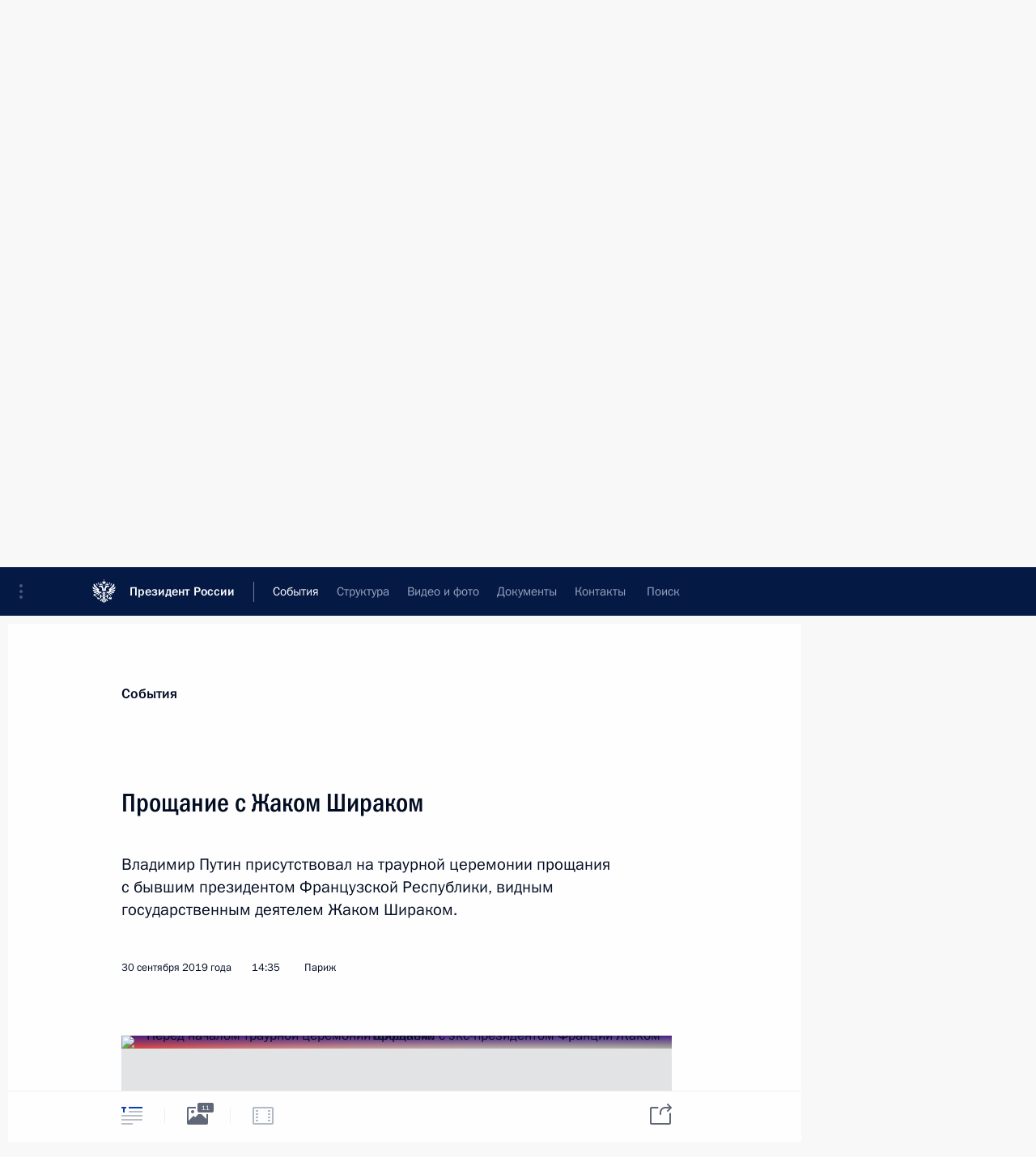

--- FILE ---
content_type: text/html; charset=UTF-8
request_url: http://kremlin.ru/events/president/news/61671
body_size: 13818
content:
<!doctype html> <!--[if lt IE 7 ]> <html class="ie6" lang="ru"> <![endif]--> <!--[if IE 7 ]> <html class="ie7" lang="ru"> <![endif]--> <!--[if IE 8 ]> <html class="ie8" lang="ru"> <![endif]--> <!--[if IE 9 ]> <html class="ie9" lang="ru"> <![endif]--> <!--[if gt IE 8]><!--> <html lang="ru" class="no-js" itemscope="itemscope" xmlns="http://www.w3.org/1999/xhtml" itemtype="http://schema.org/ItemPage" prefix="og: http://ogp.me/ns# video: http://ogp.me/ns/video# ya: http://webmaster.yandex.ru/vocabularies/"> <!--<![endif]--> <head> <meta charset="utf-8"/> <title itemprop="name">Прощание с Жаком Шираком • Президент России</title> <meta name="description" content="Владимир Путин присутствовал на траурной церемонии прощания с бывшим президентом Французской Республики, видным государственным деятелем Жаком Шираком."/> <meta name="keywords" content="Новости ,Деятельность Президента"/> <meta itemprop="inLanguage" content="ru"/> <meta name="msapplication-TileColor" content="#091a42"> <meta name="theme-color" content="#ffffff"> <meta name="theme-color" content="#091A42" />  <meta name="viewport" content="width=device-width,initial-scale=1,minimum-scale=0.7,ya-title=#061a44"/>  <meta name="apple-mobile-web-app-capable" content="yes"/> <meta name="apple-mobile-web-app-title" content="Президент России"/> <meta name="format-detection" content="telephone=yes"/> <meta name="apple-mobile-web-app-status-bar-style" content="default"/>  <meta name="msapplication-TileColor" content="#061a44"/> <meta name="msapplication-TileImage" content="/static/mstile-144x144.png"/> <meta name="msapplication-allowDomainApiCalls" content="true"/> <meta name="msapplication-starturl" content="/"/> <meta name="theme-color" content="#061a44"/> <meta name="application-name" content="Президент России"/>   <meta property="og:site_name" content="Президент России"/>  <meta name="twitter:site" content="@KremlinRussia"/>   <meta property="og:type" content="article"/>  <meta property="og:title" content="Прощание с Жаком Шираком"/> <meta property="og:description" content="Владимир Путин присутствовал на траурной церемонии прощания с бывшим президентом Французской Республики, видным государственным деятелем Жаком Шираком."/> <meta property="og:url" content="http://kremlin.ru/events/president/news/61671"/> <meta property="og:image" content="http://static.kremlin.ru/media/events/photos/medium/lP1KitQJb60eZYqeWef6xyM0jOtJhvxw.jpg"/>    <meta property="ya:ovs:adult" content="false"/>  <meta property="ya:ovs:upload_date" content="2019-09-30"/>      <meta name="twitter:card" content="summary"/>   <meta name="twitter:description" content="Владимир Путин присутствовал на траурной церемонии прощания с бывшим президентом Французской Республики, видным государственным деятелем Жаком Шираком."/> <meta name="twitter:title" content="Прощание с Жаком Шираком"/>    <meta name="twitter:image:src" content="http://static.kremlin.ru/media/events/photos/medium/lP1KitQJb60eZYqeWef6xyM0jOtJhvxw.jpg"/> <meta name="twitter:image:width" content="680"/> <meta name="twitter:image:height" content="420"/>           <link rel="icon" type="image/png" href="/static/favicon-32x32.png" sizes="32x32"/>   <link rel="icon" type="image/png" href="/static/favicon-96x96.png" sizes="96x96"/>   <link rel="icon" type="image/png" href="/static/favicon-16x16.png" sizes="16x16"/>    <link rel="icon" type="image/png" href="/static/android-chrome-192x192.png" sizes="192x192"/> <link rel="manifest" href="/static/ru/manifest.json"/>         <link rel="apple-touch-icon" href="/static/apple-touch-icon-57x57.png" sizes="57x57"/>   <link rel="apple-touch-icon" href="/static/apple-touch-icon-60x60.png" sizes="60x60"/>   <link rel="apple-touch-icon" href="/static/apple-touch-icon-72x72.png" sizes="72x72"/>   <link rel="apple-touch-icon" href="/static/apple-touch-icon-76x76.png" sizes="76x76"/>   <link rel="apple-touch-icon" href="/static/apple-touch-icon-114x114.png" sizes="114x114"/>   <link rel="apple-touch-icon" href="/static/apple-touch-icon-120x120.png" sizes="120x120"/>   <link rel="apple-touch-icon" href="/static/apple-touch-icon-144x144.png" sizes="144x144"/>   <link rel="apple-touch-icon" href="/static/apple-touch-icon-152x152.png" sizes="152x152"/>   <link rel="apple-touch-icon" href="/static/apple-touch-icon-180x180.png" sizes="180x180"/>               <link rel="stylesheet" type="text/css" media="all" href="/static/css/screen.css?ba15e963ac"/> <link rel="stylesheet" href="/static/css/print.css" media="print"/>  <!--[if lt IE 9]> <link rel="stylesheet" href="/static/css/ie8.css"/> <script type="text/javascript" src="/static/js/vendor/html5shiv.js"></script> <script type="text/javascript" src="/static/js/vendor/respond.src.js"></script> <script type="text/javascript" src="/static/js/vendor/Konsole.js"></script> <![endif]--> <!--[if lte IE 9]> <link rel="stylesheet" href="/static/css/ie9.css"/> <script type="text/javascript" src="/static/js/vendor/ierange-m2.js"></script> <![endif]--> <!--[if lte IE 6]> <link rel="stylesheet" href="/static/css/ie6.css"/> <![endif]--> <link rel="alternate" type="text/html" hreflang="en" href="http://en.kremlin.ru/events/president/news/61671"/>   <link rel="author" href="/about"/> <link rel="home" href="/"/> <link rel="search" href="/opensearch.xml" title="Президент России" type="application/opensearchdescription+xml"/> <link rel="image_src" href="http://static.kremlin.ru/media/events/photos/medium/lP1KitQJb60eZYqeWef6xyM0jOtJhvxw.jpg" /><link rel="canonical" href="http://kremlin.ru/events/president/news/61671" /> <script type="text/javascript">
window.config = {staticUrl: '/static/',mediaUrl: 'http://static.kremlin.ru/media/',internalDomains: 'kremlin.ru|uznai-prezidenta.ru|openkremlin.ru|президент.рф|xn--d1abbgf6aiiy.xn--p1ai'};
</script></head> <body class=" is-reading"> <div class="header" itemscope="itemscope" itemtype="http://schema.org/WPHeader" role="banner"> <div class="topline topline__menu"> <a class="topline__toggleaside" accesskey="=" aria-label="Меню портала" role="button" href="#sidebar" title="Меню портала"><i></i></a> <div class="topline__in"> <a href="/" class="topline__head" rel="home" accesskey="1" data-title="Президент России"> <i class="topline__logo"></i>Президент России</a> <div class="topline__togglemore" data-url="/mobile-menu"> <i class="topline__togglemore_button"></i> </div> <div class="topline__more"> <nav aria-label="Основное меню"> <ul class="nav"><li class="nav__item" itemscope="itemscope" itemtype="http://schema.org/SiteNavigationElement"> <a href="/events/president/news" class="nav__link is-active" accesskey="2" itemprop="url"><span itemprop="name">События</span></a> </li><li class="nav__item" itemscope="itemscope" itemtype="http://schema.org/SiteNavigationElement"> <a href="/structure/president" class="nav__link" accesskey="3" itemprop="url"><span itemprop="name">Структура</span></a> </li><li class="nav__item" itemscope="itemscope" itemtype="http://schema.org/SiteNavigationElement"> <a href="/multimedia/video" class="nav__link" accesskey="4" itemprop="url"><span itemprop="name">Видео и фото</span></a> </li><li class="nav__item" itemscope="itemscope" itemtype="http://schema.org/SiteNavigationElement"> <a href="/acts/news" class="nav__link" accesskey="5" itemprop="url"><span itemprop="name">Документы</span></a> </li><li class="nav__item" itemscope="itemscope" itemtype="http://schema.org/SiteNavigationElement"> <a href="/contacts" class="nav__link" accesskey="6" itemprop="url"><span itemprop="name">Контакты</span></a> </li> <li class="nav__item last" itemscope="itemscope" itemtype="http://schema.org/SiteNavigationElement"> <a class="nav__link nav__link_search" href="/search" accesskey="7" itemprop="url" title="Глобальный поиск по сайту"> <span itemprop="name">Поиск</span> </a> </li>  </ul> </nav> </div> </div> </div>  <div class="search"> <ul class="search__filter"> <li class="search__filter__item is-active"> <a class="search_without_filter">Искать на сайте</a> </li>   <li class="search__filter__item bank_docs"><a href="/acts/bank">или по банку документов</a></li>  </ul> <div class="search__in">   <form name="search" class="form search__form simple_search" method="get" action="/search" tabindex="-1" role="search" aria-labelledby="search__form__input__label"> <fieldset>  <legend> <label for="search__form__input" class="search__title_main" id="search__form__input__label">Введите запрос для поиска</label> </legend>  <input type="hidden" name="section" class="search__section_value"/> <input type="hidden" name="since" class="search__since_value"/> <input type="hidden" name="till" class="search__till_value"/> <span class="form__field input_wrapper"> <input type="text" name="query" class="search__form__input" id="search__form__input" lang="ru" accesskey="-"  required="required" size="74" title="Введите запрос для поиска" autocomplete="off" data-autocomplete-words-url="/_autocomplete/words" data-autocomplete-url="/_autocomplete"/> <i class="search_icon"></i> <span class="text_overflow__limiter"></span> </span> <span class="form__field button__wrapper">  <button id="search-simple-search-button" class="submit search__form__button">Найти</button> </span> </fieldset> </form>     <form name="doc_search" class="form search__form docs_search" method="get" tabindex="-1" action="/acts/bank/search"> <fieldset> <legend> Поиск по документам </legend>  <div class="form__field form__field_medium"> <label for="doc_search-title-or-number-input"> Название документа или его номер </label> <input type="text" name="title" id="doc_search-title-or-number-input" class="input_doc"  lang="ru" autocomplete="off"/> </div> <div class="form__field form__field_medium"> <label for="doc_search-text-input">Текст в документе</label> <input type="text" name="query" id="doc_search-text-input"  lang="ru"/> </div> <div class="form__field form__fieldlong"> <label for="doc_search-type-select">Вид документа</label> <div class="select2_wrapper"> <select id="doc_search-type-select" name="type" class="select2 dropdown_select"> <option value="" selected="selected"> Все </option>  <option value="3">Указ</option>  <option value="4">Распоряжение</option>  <option value="5">Федеральный закон</option>  <option value="6">Федеральный конституционный закон</option>  <option value="7">Послание</option>  <option value="8">Закон Российской Федерации о поправке к Конституции Российской Федерации</option>  <option value="1">Кодекс</option>  </select> </div> </div> <div class="form__field form__field_halflonger"> <label id="doc_search-force-label"> Дата вступления в силу...</label>   <div class="search__form__date period">      <a href="#" role="button" aria-describedby="doc_search-force-label" class="dateblock" data-target="#doc_search-force_since-input" data-min="1991-01-01" data-max="2028-10-23" data-value="2026-01-27" data-start-value="1991-01-01" data-end-value="2028-10-23" data-range="true">  </a> <a class="clear_date_filter hidden" href="#clear" role="button" aria-label="Сбросить дату"><i></i></a> </div>  <input type="hidden" name="force_since" id="doc_search-force_since-input" /> <input type="hidden" name="force_till" id="doc_search-force_till-input" />      </div> <div class="form__field form__field_halflonger"> <label>или дата принятия</label>   <div class="search__form__date period">      <a href="#" role="button" aria-describedby="doc_search-date-label" class="dateblock" data-target="#doc_search-date_since-input" data-min="1991-01-01" data-max="2026-01-27" data-value="2026-01-27" data-start-value="1991-01-01" data-end-value="2026-01-27" data-range="true">  </a> <a class="clear_date_filter hidden" href="#clear" role="button" aria-label="Сбросить дату"><i></i></a> </div>  <input type="hidden" name="date_since" id="doc_search-date_since-input" /> <input type="hidden" name="date_till" id="doc_search-date_till-input" />      </div> <div class="form__field form__fieldshort"> <button type="submit" class="submit search__form__button"> Найти документ </button> </div> </fieldset> <div class="pravo_link">Официальный портал правовой информации <a href="http://pravo.gov.ru/" target="_blank">pravo.gov.ru</a> </div> </form>   </div> </div>  <div class="topline_nav_mobile"></div>  </div> <div class="main-wrapper"> <div class="subnav-view" role="complementary" aria-label="Дополнительное меню"></div> <div class="wrapsite"> <div class="content-view" role="main"></div><div class="footer" id="footer" itemscope="itemscope" itemtype="http://schema.org/WPFooter"> <div class="footer__in"> <div role="complementary" aria-label="Карта портала"> <div class="footer__mobile"> <a href="/"> <i class="footer__logo_mob"></i> <div class="mobile_title">Президент России</div> <div class="mobile_caption">Версия официального сайта для мобильных устройств</div> </a> </div> <div class="footer__col col_mob"> <h2 class="footer_title">Разделы сайта Президента<br/>России</h2> <ul class="footer_list nav_mob"><li class="footer_list_item" itemscope="itemscope" itemtype="http://schema.org/SiteNavigationElement"> <a href="/events/president/news"  class="is-active" itemprop="url"> <span itemprop="name">События</span> </a> </li> <li class="footer_list_item" itemscope="itemscope" itemtype="http://schema.org/SiteNavigationElement"> <a href="/structure/president"  itemprop="url"> <span itemprop="name">Структура</span> </a> </li> <li class="footer_list_item" itemscope="itemscope" itemtype="http://schema.org/SiteNavigationElement"> <a href="/multimedia/video"  itemprop="url"> <span itemprop="name">Видео и фото</span> </a> </li> <li class="footer_list_item" itemscope="itemscope" itemtype="http://schema.org/SiteNavigationElement"> <a href="/acts/news"  itemprop="url"> <span itemprop="name">Документы</span> </a> </li> <li class="footer_list_item" itemscope="itemscope" itemtype="http://schema.org/SiteNavigationElement"> <a href="/contacts"  itemprop="url"> <span itemprop="name">Контакты</span> </a> </li>  <li class="footer__search footer_list_item footer__search_open" itemscope="itemscope" itemtype="http://schema.org/SiteNavigationElement"> <a href="/search" itemprop="url"> <i></i> <span itemprop="name">Поиск</span> </a> </li> <li class="footer__search footer_list_item footer__search_hidden" itemscope="itemscope" itemtype="http://schema.org/SiteNavigationElement"> <a href="/search" itemprop="url"> <i></i> <span itemprop="name">Поиск</span> </a> </li> <li class="footer__smi footer_list_item" itemscope="itemscope" itemtype="http://schema.org/SiteNavigationElement"> <a href="/press/announcements" itemprop="url" class="is-special"><i></i><span itemprop="name">Для СМИ</span></a> </li> <li class="footer_list_item" itemscope="itemscope" itemtype="http://schema.org/SiteNavigationElement"> <a href="/subscribe" itemprop="url"><i></i><span itemprop="name">Подписаться</span></a> </li> <li class="footer_list_item hidden_mob" itemscope="itemscope" itemtype="http://schema.org/SiteNavigationElement"> <a href="/catalog/glossary" itemprop="url" rel="glossary"><span itemprop="name">Справочник</span></a> </li> </ul> <ul class="footer_list"> <li class="footer__special" itemscope="itemscope" itemtype="http://schema.org/SiteNavigationElement"> <a href="http://special.kremlin.ru/events/president/news" itemprop="url" class="is-special no-warning"><i></i><span itemprop="name">Версия для людей с ограниченными возможностями</span></a> </li> </ul> <ul class="footer_list nav_mob"> <li itemscope="itemscope" itemtype="http://schema.org/SiteNavigationElement" class="language footer_list_item">   <a href="http://en.kremlin.ru/events/president/news/61671" rel="alternate" hreflang="en" itemprop="url" class=" no-warning"> <span itemprop="name"> English </span> </a> <meta itemprop="inLanguage" content="en"/>   </li> </ul> </div> <div class="footer__col"> <h2 class="footer_title">Информационные ресурсы<br/>Президента России</h2> <ul class="footer_list"> <li class="footer__currentsite footer_list_item" itemscope="itemscope" itemtype="http://schema.org/SiteNavigationElement"> <a href="/" itemprop="url">Президент России<span itemprop="name">Текущий ресурс</span> </a> </li> <li class="footer_list_item"> <a href="http://kremlin.ru/acts/constitution" class="no-warning">Конституция России</a> </li> <li class="footer_list_item"> <a href="http://flag.kremlin.ru/" class="no-warning" rel="external">Государственная символика</a> </li> <li class="footer_list_item"> <a href="https://letters.kremlin.ru/" class="no-warning" rel="external">Обратиться к Президенту</a> </li>  <li class="footer_list_item"> <a href="http://kids.kremlin.ru/" class="no-warning" rel="external"> Президент России —<br/>гражданам школьного возраста </a> </li> <li class="footer_list_item"> <a href="http://tours.kremlin.ru/" class="no-warning" rel="external">Виртуальный тур по<br/>Кремлю</a> </li>  <li class="footer_list_item"> <a href="http://putin.kremlin.ru/" class="no-warning" rel="external">Владимир Путин —<br/>личный сайт</a> </li>  <li class="footer_list_item"> <a href="http://nature.kremlin.ru" class="no-warning" rel="external"> Дикая природа России </a> </li>  </ul> </div> <div class="footer__col"> <h2 class="footer_title">Официальные сетевые ресурсы<br/>Президента России</h2> <ul class="footer_list"> <li class="footer_list_item"> <a href="https://t.me/news_kremlin" rel="me" target="_blank">Telegram-канал</a> </li>  <li class="footer_list_item"> <a href="https://max.ru/news_kremlin" rel="me" target="_blank"> MAX </a> </li> <li class="footer_list_item"> <a href="https://vk.com/kremlin_news" rel="me" target="_blank"> ВКонтакте </a> </li>  <li class="footer_list_item"> <a href="https://rutube.ru/u/kremlin/" rel="me" target="_blank">Rutube</a> </li> <li class="footer_list_item"> <a href="http://www.youtube.ru/user/kremlin" rel="me" target="_blank">YouTube</a> </li> </ul> </div>  <div class="footer__col footer__col_last"> <h2 class="footer_title">Правовая и техническая информация</h2> <ul class="footer_list technical_info"> <li class="footer_list_item" itemscope="itemscope" itemtype="http://schema.org/SiteNavigationElement"> <a href="/about" itemprop="url"> <span itemprop="name">О портале</span> </a> </li> <li class="footer_list_item" itemscope="itemscope" itemtype="http://schema.org/SiteNavigationElement"> <a href="/about/copyrights" itemprop="url"><span itemprop="name">Об использовании информации сайта</span></a> </li> <li class="footer_list_item" itemscope="itemscope" itemtype="http://schema.org/SiteNavigationElement"> <a href="/about/privacy" itemprop="url"><span itemprop="name">О персональных данных пользователей</span></a> </li> <li class="footer_list_item" itemscope="itemscope" itemtype="http://schema.org/SiteNavigationElement"> <a href="/contacts#mailto" itemprop="url"><span itemprop="name">Написать в редакцию</span></a> </li> </ul> </div> </div> <div role="contentinfo"> <div class="footer__license"> <p>Все материалы сайта доступны по лицензии:</p> <p><a href="http://creativecommons.org/licenses/by/4.0/deed.ru" hreflang="ru" class="underline" rel="license" target="_blank">Creative Commons Attribution 4.0 International</a></p> </div> <div class="footer__copy"><span class="flag_white">Администрация </span><span class="flag_blue">Президента России</span><span class="flag_red">2026 год</span> </div> </div> <div class="footer__logo"></div> </div> </div> </div> </div> <div class="gallery__wrap"> <div class="gallery__overlay"></div> <div class="gallery" role="complementary" aria-label="Полноэкранная галерея"></div> </div> <div class="read" role="complementary" aria-label="Материал для чтения" data-href="http://kremlin.ru/events/president/news/61671" data-stream-url="/events/president/news/by-date/30.09.2019"> <div class="read__close_wrapper"> <a href="/events/president/news/by-date/30.09.2019" class="read__close" title="Нажмите Esc, чтобы закрыть"><i></i></a> </div> <div class="read__scroll" role="tabpanel"> <article class="read__in hentry h-entry" itemscope="itemscope" itemtype="http://schema.org/NewsArticle" id="event-61671" role="document" aria-describedby="read-lead"> <div class="read__content"> <div class="read__top">  <div class="width_limiter"> <a href="/events/president/news" class="read__categ" rel="category" data-info="Открыть">События</a> <h1 class="entry-title p-name" itemprop="name">Прощание с Жаком Шираком</h1> <div class="read__lead entry-summary p-summary" itemprop="description" role="heading" id="read-lead">  <div><p>Владимир Путин присутствовал на траурной церемонии прощания
с бывшим президентом Французской Республики, видным государственным деятелем Жаком Шираком.</p></div>   </div> <div class="read__meta"><time class="read__published" datetime="2019-09-30" itemprop="datePublished">30 сентября 2019 года</time>  <div class="read__time">14:35</div>  <div class="read__place p-location"><i></i>Париж</div> <meta itemprop="inLanguage" content="ru"/> </div> </div> </div> <div class="entry-content e-content read__internal_content" itemprop="articleBody">       <div class="slider masha-ignore" id="slider-14669" role="listbox"><div class="slider__slides"  data-cycle-caption-template="{{slideNum}} из {{slideCount}}" data-cycle-starting-slide="5">    <div class="slide" data-cycle-desc="Прибытие в Париж."> <div class="slider__block" data-text="Прибытие в Париж."> <img    src="http://static.kremlin.ru/media/events/photos/big/XbG8B2kjhOb6bYTP11TABayzIFJaa6OK.jpg" srcset="http://static.kremlin.ru/media/events/photos/big2x/A4bsprqdRin8R9aRo3k3tnuUcJIXs9w6.jpg 2x" style="background:rgb(243, 240, 228);background:linear-gradient(270deg, #f3f0e4 0%, rgba(243,240,228,0) 100%),linear-gradient(0deg, #a3a099 0%, rgba(163,160,153,0) 100%),linear-gradient(180deg, #801110 0%, rgba(128,17,16,0) 100%),linear-gradient(90deg, #1c446f 0%, rgba(28,68,111,0) 100%);"    width="940" height="580"  data-text="Прибытие в Париж." alt="Прибытие в Париж." class="" id="photo-61093" itemprop="contentUrl" data-cycle-desc="Прибытие в Париж."/> <meta itemprop="thumbnailUrl" content="http://static.kremlin.ru/media/events/photos/small/FfrF9tfQAoKZSX9f3jTFlZl9RG66BB08.jpg"/> <meta itemprop="datePublished" content="2019-09-30"/> </div> </div>   <div class="slide" data-cycle-desc="Прибытие в Париж."> <div class="slider__block" data-text="Прибытие в Париж."> <img    src="http://static.kremlin.ru/media/events/photos/big/PHPlO3UYMmUA0JQimjkDWUpBUbWuRIJD.jpg" srcset="http://static.kremlin.ru/media/events/photos/big2x/ffAp0BE4GNiRiBgPIAqkTAYJoCBWixXL.jpg 2x" style="background:rgb(38, 39, 48);background:linear-gradient(90deg, #262730 0%, rgba(38,39,48,0) 100%),linear-gradient(180deg, #9c978c 0%, rgba(156,151,140,0) 100%),linear-gradient(270deg, #eae0d5 0%, rgba(234,224,213,0) 100%),linear-gradient(0deg, #d7463b 0%, rgba(215,70,59,0) 100%);"    width="940" height="580"  data-text="Прибытие в Париж." alt="Прибытие в Париж." class="" id="photo-61089" itemprop="contentUrl" data-cycle-desc="Прибытие в Париж."/> <meta itemprop="thumbnailUrl" content="http://static.kremlin.ru/media/events/photos/small/4Js51OZfqnRyB1HaIh9WNKKUHzylZt97.jpg"/> <meta itemprop="datePublished" content="2019-09-30"/> </div> </div>   <div class="slide" data-cycle-desc="Прибытие в Париж."> <div class="slider__block" data-text="Прибытие в Париж."> <img    src="http://static.kremlin.ru/media/events/photos/big/kIAVgVz3C3dsD3zG4Egg4oGp2dPHRChA.jpg" srcset="http://static.kremlin.ru/media/events/photos/big2x/WqBcrqALf7pktWuMjFBbvg9HA9iZXU9s.jpg 2x" style="background:rgb(134, 128, 120);background:linear-gradient(270deg, #868078 0%, rgba(134,128,120,0) 100%),linear-gradient(0deg, #bcb0a5 0%, rgba(188,176,165,0) 100%),linear-gradient(180deg, #5b5650 0%, rgba(91,86,80,0) 100%),linear-gradient(90deg, #2d303a 0%, rgba(45,48,58,0) 100%);"    width="940" height="580"  data-text="Прибытие в Париж." alt="Прибытие в Париж." class="" id="photo-61088" itemprop="contentUrl" data-cycle-desc="Прибытие в Париж."/> <meta itemprop="thumbnailUrl" content="http://static.kremlin.ru/media/events/photos/small/h86pZilYuBpQvUSgvfO1i1tTqRy3mGQG.jpg"/> <meta itemprop="datePublished" content="2019-09-30"/> </div> </div>   <div class="slide" data-cycle-desc="Перед началом траурной церемонии прощания с экс-президентом Франции Жаком Шираком. Прибытие к церкви Сен-Сюльпис."> <div class="slider__block" data-text="Перед началом траурной церемонии прощания с экс-президентом Франции Жаком Шираком. Прибытие к церкви Сен-Сюльпис."> <img    src="http://static.kremlin.ru/media/events/photos/big/d7bBUC2IwLvAodR3frQ6IKUHUCyKo0gf.jpg" srcset="http://static.kremlin.ru/media/events/photos/big2x/AVAvifZJ99uS505aKPLZOjfrBDj6nvHv.jpg 2x" style="background:rgb(45, 50, 57);background:linear-gradient(90deg, #2d3239 0%, rgba(45,50,57,0) 100%),linear-gradient(0deg, #5a5247 0%, rgba(90,82,71,0) 100%),linear-gradient(270deg, #788085 0%, rgba(120,128,133,0) 100%),linear-gradient(180deg, #d3a18b 0%, rgba(211,161,139,0) 100%);"    width="940" height="580"  data-text="Перед началом траурной церемонии прощания с экс-президентом Франции Жаком Шираком. Прибытие к церкви Сен-Сюльпис." alt="Перед началом траурной церемонии прощания с экс-президентом Франции Жаком Шираком. Прибытие к церкви Сен-Сюльпис." class="" id="photo-61087" itemprop="contentUrl" data-cycle-desc="Перед началом траурной церемонии прощания с экс-президентом Франции Жаком Шираком. Прибытие к церкви Сен-Сюльпис."/> <meta itemprop="thumbnailUrl" content="http://static.kremlin.ru/media/events/photos/small/m66AVkZGU8imwERoVSRsnTA9Uc1dth02.jpg"/> <meta itemprop="datePublished" content="2019-09-30"/> </div> </div>   <div class="slide" data-cycle-desc="Перед началом траурной церемонии прощания с экс-президентом Франции Жаком Шираком."> <div class="slider__block" data-text="Перед началом траурной церемонии прощания с экс-президентом Франции Жаком Шираком."> <img    src="http://static.kremlin.ru/media/events/photos/big/j8emYbGgPWAg1NtWyAsGs71GBzMGiEOj.jpg" srcset="http://static.kremlin.ru/media/events/photos/big2x/iTYOZXvO8n8mAD5alqKAQtmkcxilFCTZ.jpg 2x" style="background:rgb(42, 48, 57);background:linear-gradient(90deg, #2a3039 0%, rgba(42,48,57,0) 100%),linear-gradient(270deg, #d6d2c4 0%, rgba(214,210,196,0) 100%),linear-gradient(180deg, #928e84 0%, rgba(146,142,132,0) 100%),linear-gradient(0deg, #646270 0%, rgba(100,98,112,0) 100%);"    width="940" height="580"  data-text="Перед началом траурной церемонии прощания с экс-президентом Франции Жаком Шираком." alt="Перед началом траурной церемонии прощания с экс-президентом Франции Жаком Шираком." class="" id="photo-61092" itemprop="contentUrl" data-cycle-desc="Перед началом траурной церемонии прощания с экс-президентом Франции Жаком Шираком."/> <meta itemprop="thumbnailUrl" content="http://static.kremlin.ru/media/events/photos/small/Kh0QTlStqRAGq4H1ZfWrCrijV6ycxmx2.jpg"/> <meta itemprop="datePublished" content="2019-09-30"/> </div> </div>   <div class="slide starting-slide" data-cycle-desc="Перед началом траурной церемонии прощания с экс-президентом Франции Жаком Шираком."> <div class="slider__block" data-text="Перед началом траурной церемонии прощания с экс-президентом Франции Жаком Шираком."> <img    src="http://static.kremlin.ru/media/events/photos/big/e3VcHUgDErKxZXL5OVMMsqXEWepwIuG3.jpg" srcset="http://static.kremlin.ru/media/events/photos/big2x/ytXIFKHlWX6cdoBZVQTVoDxATijquz3P.jpg 2x" style="background:rgb(70, 32, 127);background:linear-gradient(180deg, #46207f 0%, rgba(70,32,127,0) 100%),linear-gradient(270deg, #adad9f 0%, rgba(173,173,159,0) 100%),linear-gradient(90deg, #de433d 0%, rgba(222,67,61,0) 100%),linear-gradient(0deg, #f2f4ff 0%, rgba(242,244,255,0) 100%);"    width="940" height="580"  data-text="Перед началом траурной церемонии прощания с экс-президентом Франции Жаком Шираком." alt="Перед началом траурной церемонии прощания с экс-президентом Франции Жаком Шираком." class="" id="photo-61091" itemprop="contentUrl" data-cycle-desc="Перед началом траурной церемонии прощания с экс-президентом Франции Жаком Шираком."/> <meta itemprop="thumbnailUrl" content="http://static.kremlin.ru/media/events/photos/small/d3wirHas8zCmboAC6S8k3PZOXWEAid0n.jpg"/> <meta itemprop="datePublished" content="2019-09-30"/> </div> </div>   <div class="slide" data-cycle-desc="Перед началом траурной церемонии прощания с экс-президентом Франции Жаком Шираком."> <div class="slider__block" data-text="Перед началом траурной церемонии прощания с экс-президентом Франции Жаком Шираком."> <img    src="http://static.kremlin.ru/media/events/photos/big/buDBukw0NDnASff2Vprmxg11EdV3LiCV.jpg" srcset="http://static.kremlin.ru/media/events/photos/big2x/0F5V4gi5BUIttnIONZAJVZqKf80OYRUr.jpg 2x" style="background:rgb(41, 45, 51);background:linear-gradient(90deg, #292d33 0%, rgba(41,45,51,0) 100%),linear-gradient(0deg, #6a695d 0%, rgba(106,105,93,0) 100%),linear-gradient(270deg, #b9b9af 0%, rgba(185,185,175,0) 100%),linear-gradient(180deg, #f61a1d 0%, rgba(246,26,29,0) 100%);"    width="940" height="580"  data-text="Перед началом траурной церемонии прощания с экс-президентом Франции Жаком Шираком." alt="Перед началом траурной церемонии прощания с экс-президентом Франции Жаком Шираком." class="" id="photo-61090" itemprop="contentUrl" data-cycle-desc="Перед началом траурной церемонии прощания с экс-президентом Франции Жаком Шираком."/> <meta itemprop="thumbnailUrl" content="http://static.kremlin.ru/media/events/photos/small/yNLASYjAicnRfAIg3RhEi15DYvuelZj4.jpg"/> <meta itemprop="datePublished" content="2019-09-30"/> </div> </div>   <div class="slide" data-cycle-desc="С Президентом Франции Эммануэлем Макроном после церемонии прощания с экс-президентом республики Жаком Шираком."> <div class="slider__block" data-text="С Президентом Франции Эммануэлем Макроном после церемонии прощания с экс-президентом республики Жаком Шираком."> <img    src="http://static.kremlin.ru/media/events/photos/big/YfNQIiK107wT7fkeAJ1APfaIxorGlVBn.jpg" srcset="http://static.kremlin.ru/media/events/photos/big2x/YAP6cqP6VUkx8yU792jU5AA1kWWAalyN.jpg 2x" style="background:rgb(254, 228, 165);background:linear-gradient(270deg, #fee4a5 0%, rgba(254,228,165,0) 100%),linear-gradient(0deg, #575f69 0%, rgba(87,95,105,0) 100%),linear-gradient(90deg, #2e3138 0%, rgba(46,49,56,0) 100%),linear-gradient(180deg, #ad8451 0%, rgba(173,132,81,0) 100%);"    width="940" height="580"  data-text="С Президентом Франции Эммануэлем Макроном после церемонии прощания с экс-президентом республики Жаком Шираком." alt="С Президентом Франции Эммануэлем Макроном после церемонии прощания с экс-президентом республики Жаком Шираком." class="" id="photo-61094" itemprop="contentUrl" data-cycle-desc="С Президентом Франции Эммануэлем Макроном после церемонии прощания с экс-президентом республики Жаком Шираком."/> <meta itemprop="thumbnailUrl" content="http://static.kremlin.ru/media/events/photos/small/Tx5ty0k2CFmVHR16kwLPT2vVhxQ5iR0V.jpg"/> <meta itemprop="datePublished" content="2019-09-30"/> </div> </div>   <div class="slide" data-cycle-desc="С Президентом Франции Эммануэлем Макроном после церемонии прощания с экс-президентом республики Жаком Шираком."> <div class="slider__block" data-text="С Президентом Франции Эммануэлем Макроном после церемонии прощания с экс-президентом республики Жаком Шираком."> <img    src="http://static.kremlin.ru/media/events/photos/big/nAANxu92DmbWRcAzu3ZkiTh4FpxMaWSj.jpg" srcset="http://static.kremlin.ru/media/events/photos/big2x/csfph7pEyKEm8aKnnFdvl2mnhdONqc6A.jpg 2x" style="background:rgb(239, 188, 110);background:linear-gradient(270deg, #efbc6e 0%, rgba(239,188,110,0) 100%),linear-gradient(0deg, #725f50 0%, rgba(114,95,80,0) 100%),linear-gradient(180deg, #4d4239 0%, rgba(77,66,57,0) 100%),linear-gradient(90deg, #2e241c 0%, rgba(46,36,28,0) 100%);"    width="940" height="580"  data-text="С Президентом Франции Эммануэлем Макроном после церемонии прощания с экс-президентом республики Жаком Шираком." alt="С Президентом Франции Эммануэлем Макроном после церемонии прощания с экс-президентом республики Жаком Шираком." class="" id="photo-61096" itemprop="contentUrl" data-cycle-desc="С Президентом Франции Эммануэлем Макроном после церемонии прощания с экс-президентом республики Жаком Шираком."/> <meta itemprop="thumbnailUrl" content="http://static.kremlin.ru/media/events/photos/small/wjUyAwh8vG4SFqsVKOzlWLBQM9TEdBYg.jpg"/> <meta itemprop="datePublished" content="2019-09-30"/> </div> </div>   <div class="slide" data-cycle-desc="С Президентом Франции Эммануэлем Макроном после церемонии прощания с экс-президентом республики Жаком Шираком."> <div class="slider__block" data-text="С Президентом Франции Эммануэлем Макроном после церемонии прощания с экс-президентом республики Жаком Шираком."> <img    src="http://static.kremlin.ru/media/events/photos/big/ynFSpGXvYwxfTbX4zp1k4NxMVpQ9co93.jpg" srcset="http://static.kremlin.ru/media/events/photos/big2x/AlAJ4mTornExruxIRaa3NKacx3uC7AXh.jpg 2x" style="background:rgb(254, 223, 158);background:linear-gradient(270deg, #fedf9e 0%, rgba(254,223,158,0) 100%),linear-gradient(0deg, #e2eaed 0%, rgba(226,234,237,0) 100%),linear-gradient(180deg, #58504c 0%, rgba(88,80,76,0) 100%),linear-gradient(90deg, #b79a77 0%, rgba(183,154,119,0) 100%);"    width="940" height="580"  data-text="С Президентом Франции Эммануэлем Макроном после церемонии прощания с экс-президентом республики Жаком Шираком." alt="С Президентом Франции Эммануэлем Макроном после церемонии прощания с экс-президентом республики Жаком Шираком." class="" id="photo-61095" itemprop="contentUrl" data-cycle-desc="С Президентом Франции Эммануэлем Макроном после церемонии прощания с экс-президентом республики Жаком Шираком."/> <meta itemprop="thumbnailUrl" content="http://static.kremlin.ru/media/events/photos/small/yXFvDAmt7jOBGfqAK5jRzHz0WRxfj6VW.jpg"/> <meta itemprop="datePublished" content="2019-09-30"/> </div> </div>   <div class="slide" data-cycle-desc="Владимир Путин присутствовал на церемонии прощания с экс-президентом Франции Жаком Шираком."> <div class="slider__block" data-text="Владимир Путин присутствовал на церемонии прощания с экс-президентом Франции Жаком Шираком."> <img    src="http://static.kremlin.ru/media/events/photos/big/wSoFK61xg8OY7amVA9DWAcIvCj6rePfo.jpg" srcset="http://static.kremlin.ru/media/events/photos/big2x/w15wCU2ibIewIbcLgKDAjiyFKPigV5Ap.jpg 2x" style="background:rgb(98, 102, 114);background:linear-gradient(0deg, #626672 0%, rgba(98,102,114,0) 100%),linear-gradient(270deg, #eae5db 0%, rgba(234,229,219,0) 100%),linear-gradient(180deg, #3bc0fd 0%, rgba(59,192,253,0) 100%),linear-gradient(90deg, #c9252e 0%, rgba(201,37,46,0) 100%);"    width="940" height="580"  data-text="Владимир Путин присутствовал на церемонии прощания с экс-президентом Франции Жаком Шираком." alt="Владимир Путин присутствовал на церемонии прощания с экс-президентом Франции Жаком Шираком." class="" id="photo-61097" itemprop="contentUrl" data-cycle-desc="Владимир Путин присутствовал на церемонии прощания с экс-президентом Франции Жаком Шираком."/> <meta itemprop="thumbnailUrl" content="http://static.kremlin.ru/media/events/photos/small/Na5CHlUAbDIY9Ecgli6mIknrVBgN5aJM.jpg"/> <meta itemprop="datePublished" content="2019-09-30"/> </div> </div>  <div class="slider__next" role="button"><i></i></div> <div class="slider__prev" role="button"><i></i></div> </div> <div class="slider__description"> <div class="slider_caption"></div> <div class="slider_overlay"></div> </div> </div>      <p>Траурная церемония прощания с Жаком Шираком прошла в соборе Сен-Сюльпис в Париже. На ней присутствовали близкие экс-президента, руководство Франции, руководители ряда государств и правительств, в частности президенты Германии, Грузии, Италии, Словении, премьер-министры Бельгии, Венгрии, Сербии, Чехии, Хорватии, Король Иордании, Князь Монако, Великий герцог Люксембурга и другие лидеры.</p><p>По завершении панихиды Владимир Путин кратко пообщался с Президентом Франции <a href="/catalog/persons/518/events" class="person_tag read__tag">Эммануэлем Макроном<span class="read__tooltip tooltip_person hidden masha-ignore"> <span class="tooltip__close"><i></i></span> <span class="tooltip__image">  <img src="http://static.kremlin.ru/media/events/persons/small/OStxPRLTmKSIQOPVOKqcUKkJWlhfIRuM.jpg" srcset="http://static.kremlin.ru/media/events/persons/small2x/5L8anARE09TBentVL4kAxexhmH8zMdLB.jpg 2x" style="background:rgb(39, 76, 165);background:linear-gradient(0deg, #274ca5 0%, rgba(39,76,165,0) 100%),linear-gradient(270deg, #d7906a 0%, rgba(215,144,106,0) 100%),linear-gradient(180deg, #5e2213 0%, rgba(94,34,19,0) 100%),linear-gradient(90deg, #fff3e9 0%, rgba(255,243,233,0) 100%);" width="140" height="140" alt="Макрон Эммануэль"></span> <span class="tooltip__text"> <span class="tooltip_title tooltip_link" data-href="/catalog/persons/518/events">Макрон Эммануэль</span><span class="tooltip_description_dark">Президент Франции</span></span> </span></a>.</p><p>30 сентября объявлен днём национального траура во Франции. На правительственных зданиях приспущены флаги, в ведомствах, общественных и образовательных учреждениях прошла минута молчания в память об экс-президенте Франции.</p><p>Жак Ширак скончался 26 сентября в возрасте 86 лет. Владимир Путин направил
Бернадет Ширак телеграмму соболезнования в связи с кончиной её супруга.</p>   <div class="read__cut read__cut_full_size masha-ignore" role="complementary" aria-labelledby="57521-cut"> <div class="cut"> <h3 class="cut__title" id="57521-cut">Смотрите также</h3>   <div class="cut__description">  <a href="/events/president/news/61649" class="cut__item cut__link" target="_blank">Соболезнования в связи с кончиной экс-президента Франции Жака Ширака</a> <div class="cut__date">26 сентября 2019 года</div>  </div>  </div> </div> <div class="read__bottommeta hidden-copy"> <div class="width_limiter">   <div class="read__tags masha-ignore">  <div class="read__tagscol"> <h3>География</h3> <ul class="read__taglist"><li><a
                                    href="/catalog/countries/FR/events" rel="tag"><i></i>Франция</a></li> </ul> </div>   <div class="read__tagscol"> <h3>Темы</h3> <ul class="read__taglist"><li class="p-category"> <a href="/catalog/keywords/82/events" rel="tag"><i></i>Внешняя политика </a> </li>  </ul> </div>   </div>                <div class="read__status masha-ignore"> <div class="width_limiter"> <h3>Статус материала</h3> <p>Опубликован в разделе: <a href="/events/president/news">Новости</a><br/> </p><p> Дата публикации:    <time datetime="2019-09-30">30 сентября 2019 года, 14:35</time> </p><p class="print_link_wrap"> Ссылка на материал: <a class="print_link" href="http://kremlin.ru/d/61671">kremlin.ru/d/61671</a> </p>  <p> <a class="text_version_link" href="/events/president/news/copy/61671" rel="nofollow" target="_blank">Текстовая версия</a> </p>  </div> </div>  </div> </div> </div> </div> </article> </div>    <div class="read__tabs False" role="tablist"> <div class="gradient-shadow"></div> <div class="width_limiter">  <a href="/events/president/news/61671" class="tabs_article is-active small with_small_tooltip" title="Текст" aria-label="Текст" role="tab"><i aria-hidden="true"></i> <div class="small_tooltip" aria-hidden="true"><span class="small_tooltip_text">Текст</span></div> </a>  <i class="read__sep"></i> <a href="/events/president/news/61671/photos" class="tabs_photo with_small_tooltip" title="Фото" aria-label="Фото" role="tab"><i aria-hidden="true"><sup class="tabs__count">11</sup></i> <div class="small_tooltip" aria-hidden="true"><span class="small_tooltip_text">Фото</span></div> </a>   <i class="read__sep"></i> <a class="tabs_video disabled" title="Видео" aria-hidden="true" role="tab"><i></i> </a>      <div class="right_tabs">  <p class="over_tabs"></p> <div class="tabs_share read__share with_small_tooltip" title="Поделиться" role="tab" tabindex="0" aria-expanded="false" onclick="" aria-label="Поделиться"><i aria-hidden="true"></i> <div class="small_tooltip" aria-hidden="true"><span class="small_tooltip_text">Поделиться</span></div> <div class="share_material">   <div class="width_limiter"> <div class="share_where" id="share-permalink">Прямая ссылка на материал</div> <div class="share_link share_link_p" tabindex="0" role="textbox" aria-labelledby="share-permalink"> <span class="material_link" id="material_link">http://kremlin.ru/events/president/news/61671</span> </div> <div class="share_where">Поделиться</div> <div class="krln-share_list"> <ul class="share_sites">             <li> <a target="_blank" class="share_to_site no-warning" href="https://www.vk.com/share.php?url=http%3A//kremlin.ru/events/president/news/61671&amp;title=%D0%9F%D1%80%D0%BE%D1%89%D0%B0%D0%BD%D0%B8%D0%B5%20%D1%81%C2%A0%D0%96%D0%B0%D0%BA%D0%BE%D0%BC%20%D0%A8%D0%B8%D1%80%D0%B0%D0%BA%D0%BE%D0%BC&amp;description=%3Cp%3E%D0%92%D0%BB%D0%B0%D0%B4%D0%B8%D0%BC%D0%B8%D1%80%20%D0%9F%D1%83%D1%82%D0%B8%D0%BD%20%D0%BF%D1%80%D0%B8%D1%81%D1%83%D1%82%D1%81%D1%82%D0%B2%D0%BE%D0%B2%D0%B0%D0%BB%20%D0%BD%D0%B0%C2%A0%D1%82%D1%80%D0%B0%D1%83%D1%80%D0%BD%D0%BE%D0%B9%20%D1%86%D0%B5%D1%80%D0%B5%D0%BC%D0%BE%D0%BD%D0%B8%D0%B8%20%D0%BF%D1%80%D0%BE%D1%89%D0%B0%D0%BD%D0%B8%D1%8F%0A%D1%81%C2%A0%D0%B1%D1%8B%D0%B2%D1%88%D0%B8%D0%BC%20%D0%BF%D1%80%D0%B5%D0%B7%D0%B8%D0%B4%D0%B5%D0%BD%D1%82%D0%BE%D0%BC%20%D0%A4%D1%80%D0%B0%D0%BD%D1%86%D1%83%D0%B7%D1%81%D0%BA%D0%BE%D0%B9%20%D0%A0%D0%B5%D1%81%D0%BF%D1%83%D0%B1%D0%BB%D0%B8%D0%BA%D0%B8%2C%20%D0%B2%D0%B8%D0%B4%D0%BD%D1%8B%D0%BC%20%D0%B3%D0%BE%D1%81%D1%83%D0%B4%D0%B0%D1%80%D1%81%D1%82%D0%B2%D0%B5%D0%BD%D0%BD%D1%8B%D0%BC%20%D0%B4%D0%B5%D1%8F%D1%82%D0%B5%D0%BB%D0%B5%D0%BC%20%D0%96%D0%B0%D0%BA%D0%BE%D0%BC%20%D0%A8%D0%B8%D1%80%D0%B0%D0%BA%D0%BE%D0%BC.%3C/p%3E&amp;image=http%3A//static.kremlin.ru/media/events/photos/medium/lP1KitQJb60eZYqeWef6xyM0jOtJhvxw.jpg" data-service="vkontakte" rel="nofollow"> ВКонтакте </a> </li> <li> <a target="_blank" class="share_to_site no-warning" href="https://t.me/share/url?url=http%3A//kremlin.ru/events/president/news/61671&amp;text=%D0%9F%D1%80%D0%BE%D1%89%D0%B0%D0%BD%D0%B8%D0%B5%20%D1%81%C2%A0%D0%96%D0%B0%D0%BA%D0%BE%D0%BC%20%D0%A8%D0%B8%D1%80%D0%B0%D0%BA%D0%BE%D0%BC" data-service="vkontakte" rel="nofollow"> Telegram </a> </li> <li> <a target="_blank" class="share_to_site no-warning" href="https://connect.ok.ru/offer?url=http%3A//kremlin.ru/events/president/news/61671&amp;title=%D0%9F%D1%80%D0%BE%D1%89%D0%B0%D0%BD%D0%B8%D0%B5%20%D1%81%C2%A0%D0%96%D0%B0%D0%BA%D0%BE%D0%BC%20%D0%A8%D0%B8%D1%80%D0%B0%D0%BA%D0%BE%D0%BC" data-service="vkontakte" rel="nofollow"> Одноклассники </a> </li> <!-- <li><a target="_blank" class="share_to_site no-warning" href="https://www.twitter.com/share?url=http%3A//kremlin.ru/events/president/news/61671&amp;counturl=http%3A//kremlin.ru/events/president/news/61671&amp;text=%D0%9F%D1%80%D0%BE%D1%89%D0%B0%D0%BD%D0%B8%D0%B5%20%D1%81%C2%A0%D0%96%D0%B0%D0%BA%D0%BE%D0%BC%20%D0%A8%D0%B8%D1%80%D0%B0%D0%BA%D0%BE%D0%BC&amp;via=KremlinRussia&amp;lang=ru" data-service="twitter" rel="nofollow">Твиттер</a></li> --> </ul> <ul class="share_sites"> <li> <button  class="no-warning copy_url_button" data-url='http://kremlin.ru/events/president/news/61671'> Скопировать ссылку </button> </li> <li><a href="#share-mail" class="share_send_email">Переслать на почту</a></li> </ul> <ul class="share_sites"> <li class="share_print"> <a href="/events/president/news/61671/print" class="share_print_label share_print_link no-warning"> <i class="share_print_icon"></i>Распечатать</a> </li> </ul> </div> </div>  <div class="share_mail" id="share-mail"> <div class="width_limiter"> <form method="POST" action="/events/president/news/61671/email" class="emailform form"> <div class="share_where">Переслать материал на почту</div> <label class="share_where_small">Просмотр отправляемого сообщения</label> <div class="share_message"> <p class="message_info">Официальный сайт президента России:</p> <p class="message_info">Прощание с Жаком Шираком</p> <p class="message_link">http://kremlin.ru/events/president/news/61671</p> </div> <div class="form__email"> <label for="email" class="share_where_small">Электронная почта адресата</label> <input type="email" name="mailto" required="required" id="email" autocomplete="on" title="Адрес электронной почты обязателен для заполнения"/> </div> <div class="emailform__act"> <button type="submit" class="submit">Отправить</button> </div> </form> </div> </div>  </div> </div> </div>  </div> </div>   <div class="read__updated">Последнее обновление материала <time datetime="2019-09-30">30 сентября 2019 года, 16:38</time> </div> </div> <div class="wrapsite__outside hidden-print"><div class="wrapsite__overlay"></div></div><div class="sidebar" tabindex="-1" itemscope="itemscope" itemtype="http://schema.org/WPSideBar"> <div class="sidebar__content">    <div class="sidebar_lang">  <div class="sidebar_title_wrapper is-visible"> <h2 class="sidebar_title">Официальные сетевые ресурсы</h2> <h3 class="sidebar_title sidebar_title_caption">Президента России</h3> </div> <div class="sidebar_title_wrapper hidden"> <h2 class="sidebar_title">Official Internet Resources</h2> <h3 class="sidebar_title sidebar_title_caption">of the President of Russia</h3> </div> <span class="sidebar_lang_item sidebar_lang_first"> <a tabindex="-1" rel="alternate" hreflang="ru" itemprop="url" > <span>Русский</span> </a> </span><span class="sidebar_lang_item"> <a tabindex="0" href="http://en.kremlin.ru/events/president/news/61671" rel="alternate" hreflang="en" itemprop="url" class="is-active"> <span>English</span> </a> </span> <meta itemprop="inLanguage" content="en"/>   </div> <ul class="sidebar_list">  <li itemscope="itemscope" itemtype="http://schema.org/SiteNavigationElement"> <a href="/press/announcements" class="sidebar__special" itemprop="url" tabindex="0"><span itemprop="name">Для СМИ</span></a> </li> <li itemscope="itemscope" itemtype="http://schema.org/SiteNavigationElement"> <a href="http://special.kremlin.ru/events/president/news" class="sidebar__special no-warning" itemprop="url" tabindex="0"><span itemprop="name">Специальная версия для людей с ограниченными возможностями</span></a> </li>  <li itemscope="itemscope" itemtype="http://schema.org/SiteNavigationElement"> <a href="https://t.me/news_kremlin" class="sidebar__special" itemprop="url" tabindex="0" rel="me" target="_blank" ><span itemprop="name">Telegram-канал</span></a> </li>  <li itemscope="itemscope" itemtype="http://schema.org/SiteNavigationElement"> <a href="https://max.ru/news_kremlin" class="sidebar__special" itemprop="url" tabindex="0" rel="me" target="_blank" ><span itemprop="name"> MAX </span></a> </li> <li itemscope="itemscope" itemtype="http://schema.org/SiteNavigationElement"> <a href="https://vk.com/kremlin_news" class="sidebar__special" itemprop="url" tabindex="0" rel="me" target="_blank" ><span itemprop="name"> ВКонтакте </span></a> </li>  <li itemscope="itemscope" itemtype="http://schema.org/SiteNavigationElement"> <a href="https://rutube.ru/u/kremlin/" class="sidebar__special" itemprop="url" tabindex="0" rel="me" target="_blank" ><span itemprop="name">Rutube</span></a> </li> <li itemscope="itemscope" itemtype="http://schema.org/SiteNavigationElement"> <a href="http://www.youtube.ru/user/kremlin" class="sidebar__special" itemprop="url" tabindex="0" rel="me" target="_blank" ><span itemprop="name">YouTube</span></a> </li> </ul> <ul class="sidebar_list sidebar_list_other"> <li itemscope="itemscope" itemtype="http://schema.org/SiteNavigationElement">  <a href="/" class="no-warning --active-item" itemprop="url" tabindex="0">  <span itemprop="name">Сайт Президента России</span> </a> </li>  <li itemscope="itemscope" itemtype="http://schema.org/SiteNavigationElement">  <a href="/acts/constitution" class="no-warning" itemprop="url" tabindex="0">  <span itemprop="name">Конституция России </span> </a> </li>  <li itemscope="itemscope" itemtype="http://schema.org/SiteNavigationElement">  <a href="http://flag.kremlin.ru/" class="no-warning" itemprop="url" tabindex="0" rel="external">  <span itemprop="name">Государственная символика</span></a> </li> <li itemscope="itemscope" itemtype="http://schema.org/SiteNavigationElement"> <a href="https://letters.kremlin.ru/" class="no-warning" itemprop="url" tabindex="0" rel="external"><span itemprop="name">Обратиться к Президенту</span></a> </li>  <li itemscope="itemscope" itemtype="http://schema.org/SiteNavigationElement"> <a href="http://kids.kremlin.ru/" class="no-warning" itemprop="url" tabindex="0" rel="external"><span itemprop="name"> Президент России — гражданам<br/>школьного возраста </span></a> </li> <li itemscope="itemscope" itemtype="http://schema.org/SiteNavigationElement"> <a href="http://tours.kremlin.ru/" class="no-warning" itemprop="url" tabindex="0" rel="external"><span itemprop="name"> Виртуальный тур по Кремлю </span></a> </li>  <li itemscope="itemscope" itemtype="http://schema.org/SiteNavigationElement">  <a href="http://putin.kremlin.ru/" class="no-warning" itemprop="url" tabindex="0" rel="external">  <span itemprop="name">Владимир Путин — личный сайт</span> </a> </li> <li itemscope="itemscope" itemtype="http://schema.org/SiteNavigationElement"> <a href="http://20.kremlin.ru/" class="no-warning" itemprop="url" tabindex="0" rel="external"><span itemprop="name">Путин. 20 лет</span></a> </li>  <li itemscope="itemscope" itemtype="http://schema.org/SiteNavigationElement"> <a href="http://nature.kremlin.ru/" class="no-warning last-in-focus" itemprop="url" tabindex="0" rel="external"><span itemprop="name"> Дикая природа России </span></a> </li>  </ul> </div> <p class="sidebar__signature">Администрация Президента России<br/>2026 год</p> </div><script type="text/javascript" src="/static/js/app.js?39d4bd2fd8"></script></body> </html>